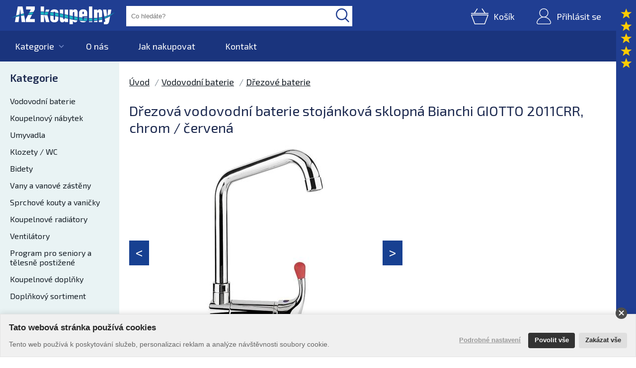

--- FILE ---
content_type: text/html; charset=utf-8
request_url: https://www.az-koupelny.cz/eshop/produkt/159/drezova-vodovodni-baterie-stojankova-sklopna-bianchi-giotto-2011crr-chrom-cervena.html
body_size: 44704
content:


<!DOCTYPE html PUBLIC "-//W3C//DTD XHTML 1.0 Transitional//EN" "http://www.w3.org/TR/xhtml1/DTD/xhtml1-transitional.dtd">
<html xmlns="http://www.w3.org/1999/xhtml" xmlns:og="http://ogp.me/ns#" xmlns:fb="https://www.facebook.com/2008/fbml">
<head><title>
	&rarr;&nbsp;Dřezová vodovodní baterie stojánková sklopná  Bianchi GIOTTO 2011CRR, chrom / červená | AZ koupelny
</title><link rel="stylesheet" href="https://maxcdn.bootstrapcdn.com/font-awesome/4.5.0/css/font-awesome.min.css" /><link href="https://fonts.googleapis.com/css?family=Exo+2:400,500,600&amp;subset=latin,latin-ext" rel="stylesheet" type="text/css" />
    <script type="text/javascript" src="/themes/default/jquery.min.js"></script>
    <script type="text/javascript" src="/themes/default/jquery-ui-1.12.1/jquery-ui.min.js"></script>
    <link rel="stylesheet" type="text/css" href="/themes/default/jquery-ui-1.12.1/jquery-ui.min.css" /><link href="/themes/default/default.css?r=24" rel="stylesheet" /><link href="/min/themes/default/PKWin_ImageBox/PKWin_ImageBox.css" type="text/css" rel="Stylesheet" /><link href="/min/themes/default/PKWin_autocomplete/PKWin_autocomplete.css" type="text/css" rel="Stylesheet" />
    <script type="text/javascript" src="/themes/default/Formulare.js?r=1"></script>
    <script type="text/javascript" src="/themes/default/default.js?r=30"></script>
    <script type="text/javascript" src="/min/themes/default/PKWin_Slider_1.0/PKWin_Slider.js"></script>
    <script type="text/javascript" src="/min/themes/default/PKWin_ImageBox/PKWin_ImageBox_new.js"></script>
    <script type="text/javascript" src="/themes/default/PKWin_autocomplete/PKWin_autocomplete.js"></script>
    <link href="/min/themes/default/PKWin_Slider_1.0/PKWin_Slider.css" type="text/css" rel="Stylesheet" />
    <script type="text/javascript" src="/min/themes/default/PKWin_2.0/PKWin.js?r=2"></script>
    <script type="text/javascript" src="/min/themes/default/PKWin_Menu_1.0/PKWin_Menu.js"></script>
    <meta property="og:image" content="https://www.az-koupelny.cz/themes/default/images/facebook.png" /><meta property="og:url" content="https://www.az-koupelny.cz/" /><meta property="og:title" /><meta property="og:description" /><meta name="copyright" content="© 2006 - 2025 AZ koupelny" /><meta name="author" content="LDEkonom" /><meta name="viewport" content="width=device-width,initial-scale=1" />
    <script type="text/javascript" src="/themes/default/PKWin_InfoTip_1.0/PKWin_InfoTip.js"></script>
    <link href="/themes/default/PKWin_InfoTip_1.0/PKWin_InfoTip.css" type="text/css"
        rel="Stylesheet" />


    <script type="text/javascript" src="https://cks.ldstudio.cz/"></script>

    <!-- SmartLook -->
<script type="text/javascript">
 window.addEventListener('pkwin_cks_loaded', (e) => {
    if (_pkwin_cks_isEnabled('SML')) {
    console.log('SML nacten');
    window.smartlook || (function (d) {
        var o = smartlook = function () { o.api.push(arguments) }, h = d.getElementsByTagName('head')[0];
        var c = d.createElement('script'); o.api = new Array(); c.async = true; c.type = 'text/javascript';
        c.charset = 'utf-8'; c.src = '//rec.smartlook.com/recorder.js'; h.appendChild(c);
    })(document);
    smartlook('init', '73e11e2f1b92b23fcf131f5a353836c256d29d5d');   
    }   
    else console.log('SML zakazan');  
    });
</script>
<meta name="description" content="Kuchyňská vodovodní baterie sklopná GIO2011CRR je určena pro dřezy, které se nachází přímo pod oknem. Díky sklopnému ramínku lze okno bez problému otevírat. Baterie se připojuje flexi hadičkami 3/8&quot; a obsahuje kvalitní kartuši s keramickými destičkami. Barevné části jsou vyrobeny z plastu. Povrchová ..." />
<script>
dataLayer = [{
    "environmentIdentifier": "live",
    "user_isLoggedIn": "n",
    "pageAttributesSysEnv": "",
    "pageHttpResponseCode": "200",
    "pageGroup1_tree": "Dřezová vodovodní baterie stojánková sklopná  Bianchi GIOTTO 2011CRR, chrom / červená",
    "pageGroup2_subCategory": "",
    "pageGroup3_templateName": "detail",
    "cart.id": "0",
    "cart.total": "0.00",
                                "produkt.znacka": "BIANCHI", 
                                "produkt.serie": "Giotto",
    "event": "header_datalayer_loaded"
}];
</script></head>
<body>
    
            <!-- Google Tag Manager container - Used to deploy analytics.js -->
            <script>
                dataLayer[0].pageAttributesSysEnv = (_funkce._sirkaDispleje() > 1075 ? 'desktop' : (_funkce._sirkaDispleje() > 799 ? 'tablet' : 'mobile'));
                (function(w,d,s,l,i){w[l]=w[l]||[];w[l].push({'gtm.start':
                new Date().getTime(),event:'gtm.js'});var f=d.getElementsByTagName(s)[0],
                j=d.createElement(s),dl=l!='dataLayer'?'&l='+l:'';j.async=true;j.src=
                '//www.googletagmanager.com/gtm.js?id='+i+dl;f.parentNode.insertBefore(j,f);
                })(window,document,'script','dataLayer','GTM-5SKX7Q');
            </script>
            <noscript>
                <iframe src="//www.googletagmanager.com/ns.html?id=GTM-5SKX7Q" height="0" width="0" style="display:none;visibility:hidden">
                </iframe>
            </noscript>
            <!-- End Google Tag Manager --><form method="post" action="/eshop/produkt/159/drezova-vodovodni-baterie-stojankova-sklopna-bianchi-giotto-2011crr-chrom-cervena.html" id="form1" class="ajaxFormular">
<div class="aspNetHidden">
<input type="hidden" name="__VIEWSTATE" id="__VIEWSTATE" value="/wEPDwULLTE2NDQ4NDc1ODlkZMYQmNuE0TJ6Yh8/8SGz59joEBTOMYTLQLMcHlHOVzh3" />
</div>

<div class="aspNetHidden">

	<input type="hidden" name="__VIEWSTATEGENERATOR" id="__VIEWSTATEGENERATOR" value="8E591DDF" />
</div>
    
    <div id="hlavicka">
        <div id="bt_mobileMenuOpen">
            <i class="fa fa-bars" aria-hidden="true"></i>
        </div>
        <a href="/" class="logo">
            <img src="/themes/default/images/hlavicka/logo.png" alt="AZ-koupelny" /></a>
        <div class="pn_hledat">
            <input type="text" name="in_hledat" id="in_hledat" placeholder="Co hledáte?" />
            <button type="button" id="bt_hledat" name="bt_hledat">
            </button>
        </div>
        <div class="pn_uzivatelMenu">
            <a href="#" class="bt_zobrazitHledani">&nbsp;</a>
            <a href="/eshop/kosik/obsah.html" class="kosik">
                
                <span>Košík</span> </a>
            <a id="bt_prihlasitSe" class="bt_prihlasitSe" href="/eshop/prihlaseni.html?returnUrl=%2feshop%2fprodukt%2f159%2fdrezova-vodovodni-baterie-stojankova-sklopna-bianchi-giotto-2011crr-chrom-cervena.html"><span>Přihlásit se</span></a>
        </div>
        <div class="clear">
        </div>
    </div>
    <div id="menuHlavni">
        <i id="bt_mobileMenuClose" class="fa fa-times" aria-hidden="true"></i>
        <ul>
            <li><a href="javascript:_funkce._otevritZavritKategorie();" class="bt_kategorie">Kategorie</a>
            </li>
            <li><a class="" href="/o-nas.html">O nás</a></li><li><a class="" href="/jak-nakupovat.html">Jak nakupovat</a></li><li><a class="" href="/kontakt.html">Kontakt</a></li>
        </ul>
    </div>
    
    <div id="stred">
        <div id="menuKategorie" >
            <div class="obsah">
                <h2>Kategorie</h2><ul><li class=""><a class="" href="/eshop/katalog/86/vodovodni-baterie.html">Vodovodní baterie</a><ul><li class=""><a class="" href="/eshop/katalog/87/vodovodni-baterie/drezove-baterie.html">Dřezové baterie</a></li><li class=""><a class="" href="/eshop/katalog/88/vodovodni-baterie/umyvadlove-baterie.html">Umyvadlové baterie</a></li><li class=""><a class="" href="/eshop/katalog/89/vodovodni-baterie/vanove-baterie.html">Vanové baterie</a></li><li class=""><a class="" href="/eshop/katalog/90/vodovodni-baterie/sprchove-baterie.html">Sprchové baterie</a></li><li class=""><a class="" href="/eshop/katalog/93/vodovodni-baterie/sprchovy-program.html">Sprchový program</a><ul><li class=""><a class="" href="/eshop/katalog/94/vodovodni-baterie/sprchovy-program/rucni-sprchy.html">Ruční sprchy</a></li><li class=""><a class="" href="/eshop/katalog/95/vodovodni-baterie/sprchovy-program/hlavove-sprchy.html">Hlavové sprchy</a></li><li class=""><a class="" href="/eshop/katalog/96/vodovodni-baterie/sprchovy-program/sprchove-sety.html">Sprchové sety</a></li><li class=""><a class="" href="/eshop/katalog/97/vodovodni-baterie/sprchovy-program/sprchove-panely.html">Sprchové panely</a></li></ul></li><li class=""><a class="" href="/eshop/katalog/91/vodovodni-baterie/bidetove-baterie.html">Bidetové baterie</a></li><li class=""><a class="" href="/eshop/katalog/92/vodovodni-baterie/baterie-na-studenou-vodu.html">Baterie na studenou vodu</a></li><li class=""><a class="" href="/eshop/katalog/98/vodovodni-baterie/prislusenstvi-k-bateriim.html">Příslušenství k bateriím</a><ul><li class=""><a class="" href="/eshop/katalog/99/vodovodni-baterie/prislusenstvi-k-bateriim/sprchove-hadice.html">Sprchové hadice</a></li><li class=""><a class="" href="/eshop/katalog/100/vodovodni-baterie/prislusenstvi-k-bateriim/drzaky-rucni-sprchy.html">Držáky ruční sprchy</a></li><li class=""><a class="" href="/eshop/katalog/101/vodovodni-baterie/prislusenstvi-k-bateriim/drzaky-hlavove-sprchy.html">Držáky hlavové sprchy</a></li><li class=""><a class="" href="/eshop/katalog/105/vodovodni-baterie/prislusenstvi-k-bateriim/vytokova-raminka-a-napousteni-vany.html">Výtoková ramínka a napouštění vany</a></li><li class=""><a class="" href="/eshop/katalog/103/vodovodni-baterie/prislusenstvi-k-bateriim/nohy-k-vanove-baterii.html">Nohy k vanové baterii</a></li><li class=""><a class="" href="/eshop/katalog/102/vodovodni-baterie/prislusenstvi-k-bateriim/mezikusy.html">Mezikusy</a></li><li class=""><a class="" href="/eshop/katalog/188/vodovodni-baterie/prislusenstvi-k-bateriim/rohove-ventily.html">Rohové ventily</a></li><li class=""><a class="" href="/eshop/katalog/104/vodovodni-baterie/prislusenstvi-k-bateriim/kartuse.html">Kartuše</a></li></ul></li></ul></li><li class=""><a class="" href="/eshop/katalog/139/koupelnovy-nabytek.html">Koupelnový nábytek</a><ul><li class=""><a class="" href="/eshop/katalog/145/koupelnovy-nabytek/koupelnove-sestavy.html">Koupelnové sestavy</a></li><li class=""><a class="" href="/eshop/katalog/140/koupelnovy-nabytek/skrinky-s-umyvadlem.html">Skříňky s umyvadlem</a></li><li class=""><a class="" href="/eshop/katalog/141/koupelnovy-nabytek/skrinky-pod-umyvadlo-bez-umyvadla.html">Skříňky pod umyvadlo (bez umyvadla)</a></li><li class=""><a class="" href="/eshop/katalog/142/koupelnovy-nabytek/doplnkove-skrinky.html">Doplňkové skříňky</a></li><li class=""><a class="" href="/eshop/katalog/143/koupelnovy-nabytek/zrcadlove-skrinky-galerky.html">Zrcadlové skříňky (galerky)</a></li><li class=""><a class="" href="/eshop/katalog/144/koupelnovy-nabytek/zrcadla-a-policky.html">Zrcadla a poličky</a></li><li class=""><a class="" href="/eshop/katalog/146/koupelnovy-nabytek/osvetleni.html">Osvětlení</a></li><li class=""><a class="" href="/eshop/katalog/147/koupelnovy-nabytek/doplnky-ke-skrinkam.html">Doplňky ke skříňkám</a></li></ul></li><li class=""><a class="" href="/eshop/katalog/115/umyvadla.html">Umyvadla</a><ul><li class=""><a class="" href="/eshop/katalog/117/umyvadla/klasicka-umyvadla.html">Klasická umyvadla</a></li><li class=""><a class="" href="/eshop/katalog/118/umyvadla/nabytkova-umyvadla.html">Nábytková umyvadla</a></li><li class=""><a class="" href="/eshop/katalog/119/umyvadla/zapustna-umyvadla.html">Zápustná umyvadla</a></li><li class=""><a class="" href="/eshop/katalog/120/umyvadla/umyvatka-mala-umyvadla-vhodna-na-wc.html">Umývátka (malá umyvadla) vhodná na WC</a></li><li class=""><a class="" href="/eshop/katalog/121/umyvadla/prislusenstvi-k-umyvadlum.html">Příslušenství k umyvadlům</a><ul><li class=""><a class="" href="/eshop/katalog/183/umyvadla/prislusenstvi-k-umyvadlum/umyvadlove-a-drezove-sifony.html">Umyvadlové a dřezové sifony</a></li><li class=""><a class="" href="/eshop/katalog/122/umyvadla/prislusenstvi-k-umyvadlum/kryty-sifonu-a-sloupy-pro-umyvadla.html">Kryty sifonu a sloupy pro umyvadla</a></li><li class=""><a class="" href="/eshop/katalog/123/umyvadla/prislusenstvi-k-umyvadlum/podomitkove-moduly-pro-upevneni-umyvadla.html">Podomítkové moduly pro upevnění umyvadla</a></li></ul></li></ul></li><li class=""><a class="" href="/eshop/katalog/124/klozety-wc.html">Klozety / WC</a><ul><li class=""><a class="" href="/eshop/katalog/128/klozety-wc/stojici-kombi-wc.html">Stojící / kombi WC</a></li><li class=""><a class="" href="/eshop/katalog/125/klozety-wc/zavesne-wc.html">Závěsné WC</a></li><li class=""><a class="" href="/eshop/katalog/126/klozety-wc/podomitkove-moduly-pro-zavesne-wc.html">Podomítkové moduly pro závěsné WC</a></li><li class=""><a class="" href="/eshop/katalog/127/klozety-wc/ovladaci-tlacitka.html">Ovládací tlačítka</a></li><li class=""><a class="" href="/eshop/katalog/129/klozety-wc/wc-sedatka.html">WC sedátka</a></li><li class=""><a class="" href="/eshop/katalog/131/klozety-wc/prislusenstvi-k-wc.html">Příslušenství k WC</a><ul><li class=""><a class="" href="/eshop/katalog/130/klozety-wc/prislusenstvi-k-wc/nadrze.html">Nádrže</a></li><li class=""><a class="" href="/eshop/katalog/132/klozety-wc/prislusenstvi-k-wc/napousteci-ventily.html">Napouštěcí ventily</a></li></ul></li></ul></li><li class=""><a class="" href="/eshop/katalog/135/bidety.html">Bidety</a><ul><li class=""><a class="" href="/eshop/katalog/137/bidety/stojici-bidety.html">Stojící bidety</a></li><li class=""><a class="" href="/eshop/katalog/136/bidety/zavesne-bidety.html">Závěsné bidety</a></li><li class=""><a class="" href="/eshop/katalog/138/bidety/podomitkove-moduly-pro-zavesne-bidety.html">Podomítkové moduly pro závěsné bidety</a></li></ul></li><li class=""><a class="" href="/eshop/katalog/149/vany-a-vanove-zasteny.html">Vany a vanové zástěny</a><ul><li class=""><a class="" href="/eshop/katalog/151/vany-a-vanove-zasteny/klasicke-obdelnikove-vany.html">Klasické obdélníkové vany</a></li><li class=""><a class="" href="/eshop/katalog/152/vany-a-vanove-zasteny/rohove-vany.html">Rohové vany</a></li><li class=""><a class="" href="/eshop/katalog/153/vany-a-vanove-zasteny/asymetricke-vany.html">Asymetrické vany</a></li><li class=""><a class="" href="/eshop/katalog/154/vany-a-vanove-zasteny/ovalne-a-kulate-vany.html">Oválné a kulaté vany</a></li><li class=""><a class="" href="/eshop/katalog/155/vany-a-vanove-zasteny/stojici-vany-do-prostoru.html">Stojící vany do prostoru</a></li><li class=""><a class="" href="/eshop/katalog/157/vany-a-vanove-zasteny/specialni-masazni-vany.html">Speciální masážní vany</a></li><li class=""><a class="" href="/eshop/katalog/177/vany-a-vanove-zasteny/vanove-zasteny.html">Vanové zástěny</a></li><li class=""><a class="" href="/eshop/katalog/158/vany-a-vanove-zasteny/doplnky-a-prislusenstvi-k-vanam.html">Doplňky a příslušenství k vanám</a><ul><li class=""><a class="" href="/eshop/katalog/159/vany-a-vanove-zasteny/doplnky-a-prislusenstvi-k-vanam/kryci-panely-k-vanam.html">Krycí panely k vanám</a></li><li class=""><a class="" href="/eshop/katalog/160/vany-a-vanove-zasteny/doplnky-a-prislusenstvi-k-vanam/podpery-k-vanam.html">Podpěry k vanám</a></li><li class=""><a class="" href="/eshop/katalog/161/vany-a-vanove-zasteny/doplnky-a-prislusenstvi-k-vanam/podhlavniky-a-madla.html">Podhlavníky a madla</a></li><li class=""><a class="" href="/eshop/katalog/182/vany-a-vanove-zasteny/doplnky-a-prislusenstvi-k-vanam/vanove-sifony.html">Vanové sifony</a></li></ul></li></ul></li><li class=""><a class="" href="/eshop/katalog/162/sprchove-kouty-a-vanicky.html">Sprchové kouty a vaničky</a><ul><li class=""><a class="" href="/eshop/katalog/163/sprchove-kouty-a-vanicky/sprchove-kouty.html">Sprchové kouty</a></li><li class=""><a class="" href="/eshop/katalog/164/sprchove-kouty-a-vanicky/sprchove-dvere.html">Sprchové dveře</a></li><li class=""><a class="" href="/eshop/katalog/165/sprchove-kouty-a-vanicky/pevne-sprchove-zasteny.html">Pevné sprchové zástěny</a></li><li class=""><a class="" href="/eshop/katalog/166/sprchove-kouty-a-vanicky/sprchove-kabiny-a-boxy.html">Sprchové kabiny a boxy</a></li><li class=""><a class="" href="/eshop/katalog/167/sprchove-kouty-a-vanicky/sprchove-vanicky.html">Sprchové vaničky</a><ul><li class=""><a class="" href="/eshop/katalog/203/sprchove-kouty-a-vanicky/sprchove-vanicky/panely-ke-sprchovym-vanickam.html">Panely ke sprchovým vaničkám</a></li><li class=""><a class="" href="/eshop/katalog/205/sprchove-kouty-a-vanicky/sprchove-vanicky/podpery-ke-sprchovym-vanickam.html">Podpěry ke sprchovým vaničkám</a></li></ul></li><li class=""><a class="" href="/eshop/katalog/185/sprchove-kouty-a-vanicky/doplnky-ke-sprchovym-koutum.html">Doplňky ke sprchovým koutům</a><ul><li class=""><a class="" href="/eshop/katalog/184/sprchove-kouty-a-vanicky/doplnky-ke-sprchovym-koutum/sprchove-sifony.html">Sprchové sifony</a></li><li class=""><a class="" href="/eshop/katalog/186/sprchove-kouty-a-vanicky/doplnky-ke-sprchovym-koutum/podlahove-zlaby-a-rosty.html">Podlahové žlaby a rošty</a></li><li class=""><a class="" href="/eshop/katalog/209/sprchove-kouty-a-vanicky/doplnky-ke-sprchovym-koutum/podlahove-vpusti.html">Podlahové vpusti</a></li><li class=""><a class="" href="/eshop/katalog/220/sprchove-kouty-a-vanicky/doplnky-ke-sprchovym-koutum/tesnici-listy.html">Těsnící lišty</a></li></ul></li></ul></li><li class=""><a class="" href="/eshop/katalog/169/koupelnove-radiatory.html">Koupelnové radiátory</a><ul><li class=""><a class="" href="/eshop/katalog/170/koupelnove-radiatory/elektricke-koupelnove-zebriky.html">Elektrické koupelnové žebříky</a></li><li class=""><a class="" href="/eshop/katalog/171/koupelnove-radiatory/teplovodni-koupelnove-zebriky.html">Teplovodní koupelnové žebříky</a></li><li class=""><a class="" href="/eshop/katalog/172/koupelnove-radiatory/doplnky-ke-koupelnovym-zebrikum.html">Doplňky ke koupelnovým žebříkům</a><ul><li class=""><a class="" href="/eshop/katalog/173/koupelnove-radiatory/doplnky-ke-koupelnovym-zebrikum/topne-tyce.html">Topné tyče</a></li><li class=""><a class="" href="/eshop/katalog/174/koupelnove-radiatory/doplnky-ke-koupelnovym-zebrikum/pripojovaci-sady-a-ventily.html">Připojovací sady a ventily</a></li><li class=""><a class="" href="/eshop/katalog/175/koupelnove-radiatory/doplnky-ke-koupelnovym-zebrikum/drzaky-rucniku-a-hacky.html">Držáky ručníků a háčky</a></li></ul></li></ul></li><li class=""><a class="" href="/eshop/katalog/176/ventilatory.html">Ventilátory</a></li><li class=""><a class="" href="/eshop/katalog/178/program-pro-seniory-a-telesne-postizene.html">Program pro seniory a tělesně postižené</a><ul><li class=""><a class="" href="/eshop/katalog/179/program-pro-seniory-a-telesne-postizene/madla.html">Madla</a><ul><li class=""><a class="" href="/eshop/katalog/199/program-pro-seniory-a-telesne-postizene/madla/pevna-madla.html">Pevná madla</a></li><li class=""><a class="" href="/eshop/katalog/201/program-pro-seniory-a-telesne-postizene/madla/sklopna-madla.html">Sklopná madla</a></li></ul></li><li class=""><a class="" href="/eshop/katalog/180/program-pro-seniory-a-telesne-postizene/sanitarni-keramika.html">Sanitární keramika</a></li><li class=""><a class="" href="/eshop/katalog/198/program-pro-seniory-a-telesne-postizene/vany-s-dvirky.html">Vany s dvířky</a></li><li class=""><a class="" href="/eshop/katalog/181/program-pro-seniory-a-telesne-postizene/sedatka-a-stolicky.html">Sedátka a stoličky</a></li><li class=""><a class="" href="/eshop/katalog/202/program-pro-seniory-a-telesne-postizene/zrcadla.html">Zrcadla</a></li></ul></li><li class=""><a class="" href="/eshop/katalog/106/koupelnove-doplnky.html">Koupelnové doplňky</a><ul><li class=""><a class="" href="/eshop/katalog/107/koupelnove-doplnky/davkovace-tekuteho-mydla.html">Dávkovače tekutého mýdla</a></li><li class=""><a class="" href="/eshop/katalog/108/koupelnove-doplnky/drzaky-rucniku.html">Držáky ručníků</a></li><li class=""><a class="" href="/eshop/katalog/109/koupelnove-doplnky/drzaky-kartacku.html">Držáky kartáčků</a></li><li class=""><a class="" href="/eshop/katalog/110/koupelnove-doplnky/drzaky-toaletniho-papiru.html">Držáky toaletního papíru</a></li><li class=""><a class="" href="/eshop/katalog/111/koupelnove-doplnky/mydlenky.html">Mýdlenky</a></li><li class=""><a class="" href="/eshop/katalog/112/koupelnove-doplnky/police.html">Police</a></li><li class=""><a class="" href="/eshop/katalog/113/koupelnove-doplnky/vesacky.html">Věšáčky</a></li><li class=""><a class="" href="/eshop/katalog/114/koupelnove-doplnky/wc-stetky.html">WC štětky</a></li><li class=""><a class="" href="/eshop/katalog/208/koupelnove-doplnky/ostatni-doplnky.html">Ostatní doplňky</a></li></ul></li><li class=""><a class="" href="/eshop/katalog/189/doplnkovy-sortiment.html">Doplňkový sortiment</a><ul><li class=""><a class="" href="/eshop/katalog/190/doplnkovy-sortiment/termostaty.html">Termostaty</a></li><li class=""><a class="" href="/eshop/katalog/195/doplnkovy-sortiment/upevnovaci-material.html">Upevňovací materiál</a></li><li class=""><a class="" href="/eshop/katalog/191/doplnkovy-sortiment/naradi.html">Nářadí</a></li><li class=""><a class="" href="/eshop/katalog/193/doplnkovy-sortiment/chemicke-kotvy.html">Chemické kotvy</a></li><li class=""><a class="" href="/eshop/katalog/194/doplnkovy-sortiment/silikony-a-lepidla.html">Silikony a lepidla</a></li><li class=""><a class="" href="/eshop/katalog/219/doplnkovy-sortiment/sifony.html">Sifony</a></li></ul></li></ul>
                <div class="paticka_barva">
                </div>
            </div>
        </div>
        <div id="stred_obsah" >
            <div class="obsah">
                
    <div id="detailProduktu">
<ul class="dobeckovaNavigace"><li><a href="/">Úvod</a></li><li><a href="/eshop/katalog/86/vodovodni-baterie.html">Vodovodní baterie</a></li><li><a href="/eshop/katalog/87/vodovodni-baterie/drezove-baterie.html">Dřezové baterie</a></li></ul>
<h1>Dřezová vodovodní baterie stojánková sklopná  Bianchi GIOTTO 2011CRR, chrom / červená</h1>
<div id="PRdetail">
<div class="fotogalerie">
<div class="velka">
<div id="fotoSlider"><a href="/DATA/eshop/obrazky/gio-2011-cervena.jpg" data-fotoid="sl_0"><img src="/img/gio-2011-cervena-jpg?image=Z0cvVy9nZ01wL3FBaU1UZmNFS1N5QitzU0x2b2puVExNOXA3UC9xVVdUMmp1Ri9kczlQVGo3Qk5GOTd3TXFNNjJCdGN6YUJWWTRxbjdGYjZRRTdkRkNFaStBWXRKSEJYdGJnV084OEk5N0U90" alt="[Baterie dřezová sklopná Bianchi GIOTTO 2011 červená" /></a><a href="/DATA/eshop/obrazky/gio-2011-tech.jpg" data-fotoid="sl_1"><img src="/img/gio-2011-tech-jpg?image=Z0cvVy9nZ01wL3FBaU1UZmNFS1N5QitzU0x2b2puVExNOXA3UC9xVVdUMDJMZnVQb3g2T3ZRNnZoRFNGakdhWGtKTDRUeENLOWtRd0t5QnVzMFU5VmNaZ2s1RFBhc1k4dFJNandsTUllVFk90" alt="Technický list" /></a></div>
<script type="text/javascript">jQuery('#fotoSlider').PKWin_Slider({ verticalMenu: true, horizontalMenu: false, startSlide: 0, slides: { s0: { time: 1000000, effect: 0, buttonId: 'sl_0', onButtonOver: true, buttonSelClass: 'akt', onStart: function () { } }, s1: { time: 1000000, effect: 0, buttonId: 'sl_1', onButtonOver: true, buttonSelClass: 'akt', onStart: function () { } } } });</script></div>
<div class="pas"><span class="bt_pasLevy"></span>
<div class="pasCnt"><a data-fotoid="sl_0" href="#"><img src="/img/gio-2011-cervena-jpg?image=Z0cvVy9nZ01wL3FBaU1UZmNFS1N5QitzU0x2b2puVExNOXA3UC9xVVdUMmp1Ri9kczlQVGo3Qk5GOTd3TXFNNjZsTzMvbjJsZlBwUTlJeUFXRFJxUytmdmJwYjlvQ1BlMy81bVljMHd6RVU90" alt="[Baterie dřezová sklopná Bianchi GIOTTO 2011 červená" /></a><a data-fotoid="sl_1" href="#"><img src="/img/gio-2011-tech-jpg?image=Z0cvVy9nZ01wL3FBaU1UZmNFS1N5QitzU0x2b2puVExNOXA3UC9xVVdUMDJMZnVQb3g2T3ZRNnZoRFNGakdhWGVjenJicVF2amN4N0NWL0RrS096aW4vVTRKa0pmM2ZuL1R5L0JJMm9panc90" alt="Technický list" /></a><div class="fotogalerie_skryta"><a class="PKWin_ImageBox" data-group="foto" id="sl_0_skryta" href="/DATA/eshop/obrazky/gio-2011-cervena.jpg"><img src="/DATA/eshop/obrazky/gio-2011-cervena.jpg" alt="[Baterie dřezová sklopná Bianchi GIOTTO 2011 červená" /></a><a class="PKWin_ImageBox" data-group="foto" id="sl_1_skryta" href="/DATA/eshop/obrazky/gio-2011-tech.jpg"><img src="/DATA/eshop/obrazky/gio-2011-tech.jpg" alt="Technický list" /></a></div></div>
<span class="bt_pasPravy"></span></div>
</div>
<div class="texty">
<div class="popis">Kuchyňská vodovodní baterie sklopná GIO2011CRR je určena pro dřezy, které se nachází přímo pod oknem. Díky sklopnému ramínku lze okno bez problému otevírat. Baterie se připojuje flexi hadičkami 3/8&quot; a obsahuje kvalitní kartuši s keramickými destičkami. Barevné části jsou vyrobeny z plastu.... <span class="bt_cistVice">více</span></div>
<div class="stitky"><a href="#" style="margin:20px 0px 20px 0px;" class="vyprodej"><i class="fa fa-info-circle" aria-hidden="true"></i>&nbsp;&nbsp;Tento produkt již není zařazen v nabídce</a></div>
<table> <hr />
<table>
<tbody>
<tr>
<td>V&aacute;ha:</td>
<td>2 Kg</td>
</tr>
<tr>
<td>V&yacute;robce:</td>
<td>BIANCHI</td>
</tr>
<tr>
<td>S&eacute;rie:</td>
<td>Giotto</td>
</tr>
<tr>
<td>K&oacute;d v&yacute;robku:</td>
<td>LVMGIO201100CRR</td>
</tr>
<tr>
<td>EAN k&oacute;d:</td>
<td>---</td>
</tr>
<tr>
<td>Z&aacute;ruka:</td>
<td>2 roky</td>
</tr>
</tbody>
</table>
<div class="varianty"></div>
</div>
<div class="clear"></div>
</div>

<div class="tabcontrol">
<ul>
<li class="bt_popis">Popis</li>
<li>Parametry</li>
<li>Ke stažen&iacute;</li>
<li>Odkazy</li>
<li><i class="fa fa-envelope" style="color: #174091; margin-right: 7px;"></i>Poslat dotaz</li>
</ul>
<div class="tab">Kuchyňská vodovodní baterie sklopná GIO2011CRR je určena pro dřezy, které se nachází přímo pod oknem. Díky sklopnému ramínku lze okno bez problému otevírat. Baterie se připojuje flexi hadičkami 3/8&quot; a obsahuje kvalitní kartuši s keramickými destičkami. Barevné části jsou vyrobeny z plastu. <p><br>Povrchová úprava: chrom<p>Materiál: mosaz a plast<p>Upevnění: stojánková<p>Ovládání: páková<p>Provedení: sklopná<p>Kartuše: 40 mm<p>Záruka: 2 roky</div>
<div class="tab"><table><tr><td>Povrchová úprava</td><td>Chrom</td></tr><tr><td>Série</td><td>Giotto</td></tr><tr><td>Upevnění</td><td>Stojánková</td></tr></table><table><tr><td>Ovládání</td><td>Páková</td></tr><tr><td>Provedení</td><td>Sklopná</td></tr><tr><td>Materiál</td><td>Mosaz</td></tr></table><table><tr><td>Výrobce</td><td>Bianchi</td></tr><tr><td>Výška</td><td>325 mm</td></tr><tr><td>Délka výtoku</td><td>204 mm</td></tr></table><table><tr><td>Připojení</td><td>Flexi hadičky 3/8"</td></tr><tr><td>Tvar</td><td>Kulatý</td></tr><tr><td>Styl</td><td>Designová</td></tr></table><table><tr><td>Druh výrobku</td><td>Dřezová</td></tr><tr><td>Kartuše</td><td>40 mm</td></tr></table></div>
<div class="tab">žádné soubory nejsou k dispozici</div>
<div class="tab">žádné odkazy nejsou k dispozici</div>
<div class="tab">
<div class="produktDotazFormular">
<h2>Potřebujete poradit?</h2>
<div class="pn_udaj"><span class="req">V&aacute;&scaron; E-mail:</span> <input name="in_produktDotaz_email" type="text" id="in_produktDotaz_email" /></div>
<div class="pn_udaj"><span class="req">Dotaz:</span> <textarea name="in_produktDotaz_dotaz" id="in_produktDotaz_dotaz"></textarea></div>
Poskytnut&yacute; emailov&yacute; kontakt bude použit pouze za &uacute;čelem kontaktov&aacute;n&iacute; V&aacute;s s odpověd&iacute; na V&aacute;&scaron; dotaz. Podrobnosti o zpracov&aacute;n&iacute; osobn&iacute;ch &uacute;dajů naleznete <a href="/zpracovani-osobnich-udaju.html">zde</a>. <button type="submit" name="bt_produktDotaz_odeslat" style="float: right; margin: 10px 0px 10px 0px;" class="bt_vpred">Odeslat</button>
<div class="clear"></div>
</div>
</div>
</div>
 
                <h2>
                    Doporučen&eacute; produkty
                </h2>
                <div class="produktSlider">
                    <span class="bt_doleva"></span>
                    <div class="obsah">
                        
                    <a href="/eshop/produkt/5383/sifon-drezovy-sam-holding-t-705-dn50-dn40-620980.html" class="produkt" data-id="5383" data-nazev="Sifon dřezový SAM Holding T-705 DN50/DN40 620980" data-kategorie="Umyvadla > Příslušenství k umyvadlům > Umyvadlové a dřezové sifony" data-vyrobce="SAM Holding" data-zarazeni="Detail - doporučené produkty" data-cena="246.00">
                        <span class="foto">
                            <img src="/img/sifon-drezovy-t-705-1-jpg?image=Z0cvVy9nZ01wL3FBaU1UZmNFS1N5QitzU0x2b2puVExrR254RHFxcFlUckFqeHRYbXg1c253eFhkWUxIeHE1V05NQ3RQTWIyNzdLOW5YcEtZK3FjWVMyR2Y1N1g2K2J4UVZrS0t5MEFMOE9haWtzUmtQKy9sZz090" alt="Sifon dřezový SAM Holding T-705 DN50/DN40 620980" />
                        </span>
                        <strong>Sifon dřezový SAM Holding T-705 DN50/DN40 620980</strong>
                        <span class="ceny">
                            <span class="aktualni">246,- Kč</span>
                        </span>
                        <span class="stitky">
                            <span class="neprodavaSe">Již se neprodává</span>
                        </span>
                    </a>
                    <a href="/eshop/produkt/5385/sifon-drezovy-s-odbockou-na-mycku-nebo-pracku-sam-holding-t-735-dn50-dn40-621002.html" class="produkt" data-id="5385" data-nazev="Sifon dřezový s odbočkou na myčku nebo pračku SAM Holding T-735 DN50/DN40 621002" data-kategorie="Umyvadla > Příslušenství k umyvadlům > Umyvadlové a dřezové sifony > Doplňkový sortiment > Sifony" data-vyrobce="SAM Holding" data-zarazeni="Detail - doporučené produkty" data-cena="393.00">
                        <span class="foto">
                            <img src="/img/sifon-drezovy-t-735-1-jpg?image=Z0cvVy9nZ01wL3FBaU1UZmNFS1N5QitzU0x2b2puVExrR254RHFxcFlUckFqeHRYbXg1c24rSzl3ZGJuUnNkVlBHZS9qNFBORU5PNzNnV3BuYmJaeFlDb1ZaMFB2WVg3b2NkdUhqcVF0MlowazJMeHgzK09YZz090" alt="[Sifon dřezový SAM Holding T-735 DN50/DN40" />
                        </span>
                        <strong>Sifon dřezový s odbočkou na myčku nebo pračku SAM Holding T-735 DN50/DN40 621002</strong>
                        <span class="ceny">
                            <span class="aktualni">393,- Kč</span>
                        </span>
                        <span class="stitky">
                            <span class="skladem">Skladem</span>
                        </span>
                    </a>
                    <a href="/eshop/produkt/5518/schell-comfort-052120699-rohovy-regulacni-ventil-1-2-quot-x-3-8-quot-chrom.html" class="produkt" data-id="5518" data-nazev="SCHELL COMFORT 052120699 rohový regulační ventil 1/2&quot; x 3/8&quot; chrom." data-kategorie="Vodovodní baterie > Příslušenství k bateriím > Rohové ventily" data-vyrobce="SCHELL" data-zarazeni="Detail - doporučené produkty" data-cena="174.00">
                        <span class="foto">
                            <img src="/img/schell-comfort-rohovy-ventil-052120699-1-jpg?image=Z0cvVy9nZ01wL3FBaU1UZmNFS1N5QitzU0x2b2puVExSK29MYXZ5eGpnOVFMdWJpVlZ2anJZbklLbVBUN3UvM2RwMG5Md1QxcGdDcXBrRmw0RHNkZTF4UkNLNTE0bDZNZTA5dzdOeldlaVJPWDlKa0xoT2NncTIxdStwRTRya3oyV3BCNE5jakNETT01" alt="SCHELL COMFORT rohový ventil 052120699" />
                        </span>
                        <strong>SCHELL COMFORT 052120699 rohový regulační ventil 1/2&quot; x 3/8&quot; chrom.</strong>
                        <span class="ceny">
                            <span class="aktualni">174,- Kč</span><span class="puvodni">194,- Kč</span>
                        </span>
                        <span class="stitky">
                            
                        </span>
                    </a>
                    <a href="/eshop/produkt/5517/schell-comfort-kombinovany-rohovy-ventil-chrom-035510699.html" class="produkt" data-id="5517" data-nazev="SCHELL COMFORT kombinovaný rohový ventil chrom 035510699" data-kategorie="Vodovodní baterie > Příslušenství k bateriím > Rohové ventily" data-vyrobce="SCHELL" data-zarazeni="Detail - doporučené produkty" data-cena="708.00">
                        <span class="foto">
                            <img src="/img/schell-comfort-kombinovany-rohovy-ventil-035510699-1-jpg?image=[base64]" alt="SCHELL COMFORT kombinovaný rohový ventil 035510699" />
                        </span>
                        <strong>SCHELL COMFORT kombinovaný rohový ventil chrom 035510699</strong>
                        <span class="ceny">
                            <span class="aktualni">708,- Kč</span><span class="puvodni">786,- Kč</span>
                        </span>
                        <span class="stitky">
                            
                        </span>
                    </a>
                    <a href="/eshop/produkt/1088/sifon-drezovy-s-odbockou-na-mycku-nebo-pracku-sam-holding-t-707-620982-dn40-dn50.html" class="produkt" data-id="1088" data-nazev="Sifon dřezový s odbočkou na myčku nebo pračku SAM Holding T-707  620982, DN40 / DN50 " data-kategorie="Umyvadla > Příslušenství k umyvadlům > Umyvadlové a dřezové sifony > Doplňkový sortiment > Sifony" data-vyrobce="SAM Holding" data-zarazeni="Detail - doporučené produkty" data-cena="299.00">
                        <span class="foto">
                            <img src="/img/620982-png?image=Z0cvVy9nZ01wL3FBaU1UZmNFS1N5QitzU0x2b2puVExJL3dMaXBLUzhrSmdoRzkwQmhiR3g3YUJMWXVFVEhyVnNRNVI5WVZGdC9ENXA0aTFTdi9LRFAzekZwN1N5dWVM0" alt="Sifon dřezový s odbočkou na myčku nebo pračku SAM Holding T-707  620982, DN40 / DN50 " />
                        </span>
                        <strong>Sifon dřezový s odbočkou na myčku nebo pračku SAM Holding T-707  620982, DN40 / DN50 </strong>
                        <span class="ceny">
                            <span class="aktualni">299,- Kč</span>
                        </span>
                        <span class="stitky">
                            <span class="skladem">Skladem</span>
                        </span>
                    </a>
                    <a href="/eshop/produkt/5384/sifon-drezovy-sam-holding-t-733-dn50-dn40-621000.html" class="produkt" data-id="5384" data-nazev="Sifon dřezový SAM Holding T-733 DN50/DN40 621000" data-kategorie="Umyvadla > Příslušenství k umyvadlům > Umyvadlové a dřezové sifony > Doplňkový sortiment > Sifony" data-vyrobce="SAM Holding" data-zarazeni="Detail - doporučené produkty" data-cena="336.00">
                        <span class="foto">
                            <img src="/img/sifon-drezovy-t-733-1-jpg?image=Z0cvVy9nZ01wL3FBaU1UZmNFS1N5QitzU0x2b2puVExrR254RHFxcFlUckFqeHRYbXg1c242TC9tTlZlbEhOeThLZEV5VVhURXREaXkzSk5wbmFPN0c2MmdtUUlhOCs3d2VpZ3Q2bXBIWlJvRGtYRm1xcDg0UT090" alt="[Sifon dřezový SAM Holding T-733 DN50/DN40" />
                        </span>
                        <strong>Sifon dřezový SAM Holding T-733 DN50/DN40 621000</strong>
                        <span class="ceny">
                            <span class="aktualni">336,- Kč</span>
                        </span>
                        <span class="stitky">
                            <span class="skladem">Skladem</span>
                        </span>
                    </a>
                    </div>
                    <span class="bt_doprava"></span>
                </div> 
<div class="kategorieRozcestnik"><a href="/eshop/katalog/86/vodovodni-baterie.html" style="background-image:url('/DATA/eshop/obrazky/vodovodni-baterie.jpg');">Vodovodní baterie</a><a href="/eshop/katalog/87/vodovodni-baterie/drezove-baterie.html" style="background-image:url('/DATA/eshop/obrazky/drezove-baterie.jpg');">Dřezové baterie</a>
<div class="clear"></div>
</div>
</div><script type="text/javascript">var _maximalniObjednavkaKusu = 1;</script><script type="text/javascript">
var google_tag_params = {
ecomm_prodid: '159',
ecomm_pagetype: 'product',
ecomm_totalvalue: '6637'
};
</script>
<script type="text/javascript">
/* <![CDATA[ */
var google_conversion_id = 1037696297;
var google_custom_params = window.google_tag_params;
var google_remarketing_only = true;
/* ]]> */
</script>
<script type="text/javascript" src="//www.googleadservices.com/pagead/conversion.js">
</script>
<noscript>
<div style="display:inline;">
<img height="1" width="1" style="border-style:none;" alt="" src="//googleads.g.doubleclick.net/pagead/viewthroughconversion/1037696297/?guid=ON&amp;script=0"/>
</div>
</noscript>
    
    
    
    
    
    
    
    <div id="bt_nahoru">
    </div>

    <script type="application/ld+json">
							{
							"@context": "http://schema.org",
							"@type": "BreadcrumbList",
							"itemListElement": [{
				"@type": "ListItem",
				"position": 1,
				"item": {
					"@id": "/eshop/katalog/86/vodovodni-baterie.html",
					"name": "Vodovodní baterie"
					}
				},{
				"@type": "ListItem",
				"position": 2,
				"item": {
					"@id": "/eshop/katalog/87/vodovodni-baterie/drezove-baterie.html",
					"name": "Dřezové baterie"
					}
				}]}</script><script type="application/ld+json">
{
"@context": "http://schema.org",
"@type": "Product",
"name": "Dřezová vodovodní baterie stojánková sklopná  Bianchi GIOTTO 2011CRR, chrom / červená",
"description": "Kuchyňská vodovodní baterie sklopná GIO2011CRR je určena pro dřezy, které se nachází přímo pod oknem. Díky sklopnému ramínku lze okno bez problému otevírat. Baterie se připojuje flexi hadičkami 3/8&quot; a obsahuje kvalitní kartuši s keramickými destičkami. Barevné části jsou vyrobeny z plastu. <br>Povrchová úprava: chromMateriál: mosaz a plastUpevnění: stojánkováOvládání: pákováProvedení: sklopnáKartuše: 40 mmZáruka: 2 roky",
"image": ["https://www.az-koupelny.cz/DATA/eshop/obrazky/gio-2011-cervena.jpg"],
"offers": {
"@type": "Offer",
"priceCurrency": "CZK",
"price": "6637",
"url": "https://www.az-koupelny.cz/eshop/produkt/159/drezova-vodovodni-baterie-stojankova-sklopna-bianchi-giotto-2011crr-chrom-cervena.html",
"itemCondition": "http://schema.org/NewCondition",
"availability": "http://schema.org/Discontinued"
},
"brand": "BIANCHI",
"sku": "159",
"weight": {
    "@type": "QuantitativeValue",
    "value": 2,
    "unitText": "kg"
},
"mpn": "LVMGIO201100CRR"
}</script>


            </div>
            <div class="clear">
            </div>
            <div id="paticka"><ul><li><a class="" href="/">Úvod</a></li><li><a class="" href="/o-nas.html">O nás</a></li><li><a class="" href="/kontakt.html">Kontakty</a></li><li><a class="" href="/caste-dotazy.html">Časté dotazy</a></li></ul>
 <ul><li><a class="" href="/nakupni-rad.html">Nákupní řád</a></li><li><a class="" href="/obchodni-podminky.html">Obchodní podmínky</a></li><li><a class="" href="/doprava-a-platba.html">Doprava a platba</a></li><li><a class="" href="/reklamace.html">Reklamace</a></li><li><a class="" href="/DATA/VOP_pdf/OdstoupeniOdSmlouvy.pdf" target="_blank">Odstoupení od smlouvy</a></li></ul>

<div class="pravy"><a href="tel:+420777235590" class="telefon nogtm">+420 777 235 590</a> <a href="mailto:info@az-koupelny.cz" class="email nogtm">info@az-koupelny.cz</a> <!--<a href="#" class="chat">Live chate</a>--> <a href="https://www.facebook.com/AZkoupelny/" target="_blank" class="facebook nogtm">Facebook</a> <span style="cursor: pointer; color: white;" onclick="PKWin_cks_show();">Nastaven&iacute; cookies</span></div>
<div class="newsletter pravy"><strong>Chcete m&iacute;t přehled o akc&iacute;ch a novink&aacute;ch? Přihla&scaron;te se k odběru newsletteru.</strong> <input type="text" id="in_newsletter_email" name="in_newsletter_email" placeholder="V&aacute;&scaron; email" /> <button type="submit" id="bt_newsletter" name="bt_newsletter">Potvrdit</button></div>
<div class="clear"></div>
<div id="copyright">&copy;&nbsp;AZ koupelny&reg;&nbsp; 2006 - 2026 - <a href="/podminky-pouziti.html" class="nogtm">Podm&iacute;nky použit&iacute;</a> - <a href="/ochrana-dat.html" class="nogtm">Ochrana dat</a> - <a href="/zpracovani-osobnich-udaju.html" class="nogtm">Zpracov&aacute;n&iacute; osobn&iacute;ch &uacute;dajů</a></div>
</div>
        </div>
    </div>
    <div id="heurekaPostranni"></div>
    <script>dataLayer.push({'event': 'productShow','ecommerce': {'detail': {'actionField': {'list': ''},'products': [{'name': 'Dřezová vodovodní baterie stojánková sklopná  Bianchi GIOTTO 2011CRR, chrom / červená','id': '159','price': '6637.00','brand': 'BIANCHI','category': 'Vodovodní baterie/Dřezové baterie'}]}}});</script>
    </form>





    <!--- retargeting ---> 
    <script type="text/javascript">
        var seznam_retargeting_id = 52927;
    </script>
    <script type="text/javascript" src="//c.imedia.cz/js/retargeting.js"></script>



    <!-- Start of StatCounter Code -->
    <script>
    window.addEventListener('pkwin_cks_loaded', (e) => {
        if (_pkwin_cks_isEnabled('SC')) {
            window.sc_project = 1793457;
            window.sc_invisible = 1;
            window.sc_partition = 16;
            window.sc_security = "1543cd20"; 
            //var sc_script = document.getElementById('sc_script');
            //sc_script.src = 'https://www.statcounter.com/counter/counter_xhtml.js';
            var head = document.getElementsByTagName('head')[0];
            var script = document.createElement('script');
            script.type = 'text/javascript';
            script.src = 'https://www.statcounter.com/counter/counter_xhtml.js';
            head.appendChild(script);
            document.getElementById("sc_noscript").innerHTML = ('<noscript><div class="statcounter"><a class="statcounter" href="https://www.statcounter.com/"><img class="statcounter" src="https://c17.statcounter.com/counter.php?sc_project=1793457&amp;java=0&amp;security=1543cd20&amp;invisible=1"alt="website statistics" /></a></div></noscript>');
            console.log('SC nacten');
        }   
        else console.log('SC zakazan');  
    });
    </script>
    <!--<script id="sc_script" type="text/javascript" src=""></script>-->
    <div id="sc_noscript"></div>    
    <!-- End of StatCounter Code -->

    <!-- Start of TopList Code -->
    <script>
    window.addEventListener('pkwin_cks_loaded', (e) => {
        if (_pkwin_cks_isEnabled('TPL')) {            
            var tpl_image = document.getElementById('tpl_img');
            tpl_image.src = 'https://toplist.cz/count.asp?id=377987&amp;logo=mc&amp;http=' + escape(document.referrer) + '&amp;t=' + escape(document.title) + '';
            document.getElementById("tpl_noscript").innerHTML = ('<noscript><img src="https://toplist.cz/count.asp?id=377987&amp;logo=mc" border="0" alt="TOPlist" width="1" height="1" /></noscript>');
            console.log('TPL nacten');
        }   
        else console.log('TPL zakazan');  
    });
    </script>
    <img id="tpl_img" src="https://toplist.cz/count.asp" width="1" height="1" border="0" alt="TOPlist" />
    <div id="tpl_noscript"></div>  

    
    <!-- END of TopList Code -->

<script type="text/javascript">
//<![CDATA[
    /*var _hwq = _hwq || [];
    _hwq.push(['setKey', '4373269F6A6179D504D2A0FCA4FD4C57']); _hwq.push(['setTopPos', //((isNaN(window.innerHeight) ? window.clientHeight : window.innerHeight) - 390)// '90']); _hwq.push(['showWidget', '22']); (function () {
        var ho = document.createElement('script'); ho.type = 'text/javascript'; ho.async = true;
        ho.src = 'https://ssl.heureka.cz/direct/i/gjs.php?n=wdgt&sak=4373269F6A6179D504D2A0FCA4FD4C57';
        var s = document.getElementsByTagName('script')[0]; s.parentNode.insertBefore(ho, s);
    })();*/
//]]>
</script>





</body>
</html>


--- FILE ---
content_type: text/css; charset=utf-8
request_url: https://www.az-koupelny.cz/min/themes/default/PKWin_autocomplete/PKWin_autocomplete.css
body_size: 3569
content:
.hideClearBtn::-ms-clear{display:none}.PKWinAutocomplete{z-index:3000;font-size:13px;background-color:#ffffff;padding-bottom:1px;padding-right:3px;margin-top:1px;border:0 solid Black;display:block;position:absolute;border-top:0 solid Black;border-bottom:1px solid #CCCCCC;border-left:1px solid #CCCCCC;border-right:1px solid #CCCCCC;border-top:0 solid #CCCCCC}.PKWinAutocomplete ul{display:inline-block;float:left}.PKWinAutocomplete ul li{margin:0;color:Black;padding:5px 0 5px 5px;cursor:pointer;list-style:none}.PKWinAutocomplete ul .sel{background-color:#203e92;color:#FFFFFF !important}.PKWinAutocomplete ul li table{width:100%}.PKWinAutocomplete ul li table tr .td_thumb{text-align:left;width:55px}.PKWinAutocomplete ul li table tr .td_thumb .thumb{display:inline-block;width:50px;height:35px;display:block;background-image:url('/themes/default/PKWin_autocomplete/loader.gif');background-position:center center;background-repeat:no-repeat}.PKWinAutocomplete ul li table tr .td_thumb .thumb img{width:50px;height:35px}.PKWinAutocomplete .kategorie li table tr .td_thumb{text-align:left;width:30px}.PKWinAutocomplete .kategorie li table tr .td_thumb .thumb{display:inline-block;width:30px;height:30px;margin-right:5px;display:block;background-image:none;background-position:center center;background-repeat:no-repeat}.PKWinAutocomplete .kategorie li table tr .td_thumb .thumb img{width:30px;height:30px}.PKWinAutocomplete ul li table tr .td_label{text-align:left}.PKWinAutocomplete ul li table tr .td_label .label{display:inline-block;text-align:left;margin-top:-3px;background-color:transparent;color:Black !important}.PKWinAutocomplete ul li table tr .td_label .label strong{font-weight:bold;color:#203E92 !important}.PKWinAutocomplete ul .sel table tr .td_label .label{color:#ffffff !important}.PKWinAutocomplete ul .sel table tr .td_label .label strong{color:#ffffff !important}.PKWinAutocomplete ul li table tr .td_description{text-align:left}.PKWinAutocomplete ul li table tr .td_description .description{display:inline-block;font-size:11px;background-color:transparent;color:Black !important}.PKWinAutocomplete ul li table tr .td_description .description strong{font-weight:bold;color:White!important}.PKWinAutocomplete ul li table tr .td_detail{text-align:right;width:15px}.PKWinAutocomplete .left{width:15px;height:17px;background-image:url('/themes/default/PKWin_autocomplete/arrowLeft.png');background-repeat:no-repeat;background-position:top center}.PKWinAutocomplete .right{width:15px;height:17px;margin:-2px 3px 0 0;background-image:url('/themes/default/PKWin_autocomplete/arrowRight.png');background-repeat:no-repeat;background-position:top center}.PKWinAutocompleteInputLoader{width:16px;height:16px;margin:-7px 0 0 -10px;background-image:url('/themes/default/PKWin_autocomplete/loader.gif');background-repeat:no-repeat;background-position:center center;display:block;position:absolute}.PKWinAutocompleteInputText{color:Gray;display:block;position:absolute}.PKWinAutocompleteDetail{z-index:1001;width:400px;height:300px;border:1px solid #EC8C12;margin:-9px 0 0 20px;color:White!important;background-color:#1c1c1c;display:block;overflow:auto;position:absolute;-webkit-border-top-right-radius:5px;-webkit-border-bottom-right-radius:5px;-moz-border-radius-topright:5px;-moz-border-radius-bottomright:5px;border-top-right-radius:5px;border-bottom-right-radius:5px}.PKWinAutocompleteDetail .close{background-image:url('/themes/default/PKWin_autocomplete/zavrit.png');width:20px;height:20px;cursor:pointer;display:block;position:absolute;top:5px;right:10px}

--- FILE ---
content_type: text/plain
request_url: https://www.google-analytics.com/j/collect?v=1&_v=j102&a=1281779263&t=pageview&_s=1&dl=https%3A%2F%2Fwww.az-koupelny.cz%2Feshop%2Fprodukt%2F159%2Fdrezova-vodovodni-baterie-stojankova-sklopna-bianchi-giotto-2011crr-chrom-cervena.html&ul=en-us%40posix&dt=%E2%86%92%C2%A0D%C5%99ezov%C3%A1%20vodovodn%C3%AD%20baterie%20stoj%C3%A1nkov%C3%A1%20sklopn%C3%A1%20Bianchi%20GIOTTO%202011CRR%2C%20chrom%20%2F%20%C4%8Derven%C3%A1%20%7C%20AZ%20koupelny&sr=1280x720&vp=1280x720&_u=YEBAAAALAAAAAC~&jid=1574611553&gjid=1006070356&cid=1231733759.1768602466&tid=UA-57378627-6&_gid=1689940418.1768602466&_r=1&_slc=1&gtm=45He61e1n715SKX7Qv72699314za200zd72699314&cg1=D%C5%99ezov%C3%A1%20vodovodn%C3%AD%20baterie%20stoj%C3%A1nkov%C3%A1%20sklopn%C3%A1%20%20Bianchi%20GIOTTO%202011CRR%2C%20chrom%20%2F%20%C4%8Derven%C3%A1%20&cg2=detail%20D%C5%99ezov%C3%A1%20vodovodn%C3%AD%20baterie%20stoj%C3%A1nkov%C3%A1%20sklopn%C3%A1%20%20Bianchi%20GIOTTO%202011CRR%2C%20chrom%20%2F%20%C4%8Derven%C3%A1%20&cg3=detail&gcd=13l3l3l3l1l1&dma=0&tag_exp=103116026~103200004~104527907~104528501~104684208~104684211~105391252~115938465~115938469~116682877~117041588&z=104886560
body_size: -450
content:
2,cG-656RE01WXV

--- FILE ---
content_type: text/javascript; charset=utf-8
request_url: https://cks.ldstudio.cz/?visitorKey=&r=1&s=1280;720
body_size: 20010
content:
var pkwin_cks_uid = 'aUNrcVM2WXo4amRTYVQyNm1tQjc3dDhid1dtdHk3MmI5TlNsajJPRjVRbHFUYXRRQ3h2dFVpUXQ1ZWIvbWlFNjQ3TjB1ekVpQ29ZPQ2';        
var PKWin_cks_windowTXT =
'    <div id="pn_pkwin_cks_window" class="pkwin_cks_window">' +
'    <style type="text/css">' +
        '.pkwin_cks                                      {display: flex; width: 100%; justify-content: center; position: fixed; bottom: 0; left: 0; z-index: 100000; font-family: \'Arial\', sans-serif;}'+
        '.pkwin_cks .pkwin_cks_window                    {display: block; padding-top: 0.9em; position: relative; transition: margin .15s ease-in-out;}'+
        '.pkwin_cks.pkwin_cks_change                     {bottom: auto; top: 0;}'+
        '.pkwin_cks.pkwin_cks_change .pkwin_cks_window   {width: 90%; max-width: 40em; margin: 1.5em 0;}'+
        '.pkwin_cks_window > div                         {display: block; max-height: calc(100vh - 3.9em); background: rgb(240,240,240); border: solid 1px rgba(0,0,0,0.05); box-sizing: border-box; position: relative; box-shadow: 0 0 12px rgba(0,0,0,0.15); overflow-y: auto;}'+
        '.pkwin_cks_window > div > div                   {display: flex; flex-wrap: wrap; padding: 1.2em; box-sizing: border-box; position: relative;}'+
        '.pkwin_cks_button_close                         {display: block; width: 1.6em; height: 1.6em; background: #4d4d4d; position: absolute; right: 1.3em; top: 0; z-index: 5; border-radius: 100%; cursor: pointer; transition: .15s ease-in-out;}'+
        '.pkwin_cks_button_close:before,'+
        '.pkwin_cks_button_close:after                   {display: block; width: 60%; height: 2px; background: white; position: absolute; left: 20%; top: calc(50% - 1px); content: \'\'; transition: .15s ease-in-out;}'+
        '.pkwin_cks_button_close:before                  {transform: rotate(45deg);}'+
        '.pkwin_cks_button_close:after                   {transform: rotate(-45deg);}'+
        '.pkwin_cks_button_close:hover                   {background: black;}'+
        '.pkwin_cks_button_close:hover:before,'+
        '.pkwin_cks_button_close:hover:after             {background: #e5e5e5;}'+
        '.pkwin_cks_main                                 {display: flex; width: 100%; flex-wrap: wrap;}'+
        '.pkwin_cks_H1                                   {display: block; width: 100%; font-size: 1.2em; color: #252525; font-weight: bold; margin: 0; padding-right: 2em; box-sizing: border-box;}'+
        '.pkwin_cks_text                                 {display: block; font-size: 1em; color: #666666; margin: 0.3em 0 0;}'+
        '.pkwin_cks_buttons                              {display: flex; justify-content: flex-end; align-items: center; flex-wrap: wrap;}'+
        '.pkwin_cks_button_settings                      {display: block; font-size: 0.9em; color: #999999; font-weight: 600; text-decoration: underline; cursor: pointer; margin-right: 0.6em; transition: .15s ease-in-out;}'+
        '.pkwin_cks_button_settings:hover                {color: #252525; text-decoration-color: transparent;}'+
        '.pkwin_cks_button_enable_all,'+
        '.pkwin_cks_button_disable_all,'+
        '.pkwin_cks_button_save,'+
        '.pkwin_cks_button_back                          {display: block; font-size: 0.9em; font-weight: bold; padding: 0.7em 1em; border-radius: 0.3em; margin-left: 0.6em; cursor: pointer; transition: .15s ease-in-out;}'+
        '.pkwin_cks_button_enable_all,'+
        '.pkwin_cks_button_save                          {background: #333333; color: white;}'+
        '.pkwin_cks_button_enable_all:hover,'+
        '.pkwin_cks_button_save:hover                    {background: black; color: #e5e5e5;}'+
        '.pkwin_cks_button_disable_all,'+
        '.pkwin_cks_button_back                          {background: rgba(0,0,0,0.07); color: #252525;}'+
        '.pkwin_cks_button_disable_all:hover,'+
        '.pkwin_cks_button_back:hover                    {background: rgba(0,0,0,0.11); color: black;}'+
        '.pn_pkwin_cks_settings                          {display: block; width: 100%;}'+
        '.pn_pkwin_cks_group                             {display: block; width: 100%;}'+
        '.pn_pkwin_cks_group .pkwin_cks_H2               {display: block; width: 100%; font-size: 1em; color: #999999; font-weight: bold; margin: 1em 0 0.3em; padding: 0 1.3em; box-sizing: border-box;}'+
        '.pn_pkwin_cks_group_item                        {display: flex; width: 100%; justify-content: space-between; align-items: flex-start; align-content: flex-start; flex-wrap: wrap; background: white; padding: 1.2em; margin-bottom: 5px; border-radius: 0.25em; border: 1px solid rgba(0,0,0,0.1); box-sizing: border-box;}'+
        '.pn_pkwin_cks_group_item_cnt                    {display: block; width: calc(100% - 3em);}'+
        '.pn_pkwin_cks_group_item_cnt > span             {display: block; width: 100%; font-size: 0.9em; color: #252525; font-weight: bold;}'+ 
        '.pn_pkwin_cks_group_item_cnt > p                {display: block; width: 100%; font-size: 0.85em; color: #666666; margin: 0.4em 0 0;}'+ 
        '.pkwin_cks_switch                                         {display: inline-block; width: 2.2em; height: 1.4em; position: relative;}'+
        '.pkwin_cks_switch input                                   {opacity: 0; width: 0; height: 0;}'+
        '.pkwin_cks_switch .pkwin_cks_slider                                 {display: block; width: 100%; height: 100%; position: absolute; left: 0; top: 0; cursor: pointer; background-color: #ccc; border-radius: 0.7em; transition: .2s;}'+
        '.pkwin_cks_switch .pkwin_cks_slider:before                          {width: 1em; height: 1em; background-color: white; border-radius: 50%; position: absolute; left: 0.2em; top: 0.2em; content: \'\'; transition: .2s;}'+
        '.pkwin_cks_switch input:checked + .pkwin_cks_slider                 {background-color: #2196F3;}'+
        '.pkwin_cks_switch input:focus + .pkwin_cks_slider                   {box-shadow: 0 0 1px #2196F3;}'+
        '.pkwin_cks_switch input:disabled + .pkwin_cks_slider                {background-color: rgb(177, 177, 177);}'+
        '.pkwin_cks_switch input:checked + .pkwin_cks_slider:before          {left: 1em;}'+
        '.pn_pkwin_cks_settings .pkwin_cks_buttons       {width: 100%; margin-top: 1em;}'+
        '.pkwin_cks_hide                                 {display: none;}'+
            '@media screen and (min-width: 1801px)       {'+
            '.pkwin_cks                                  {font-size: 16px;}'+
            '.pkwin_cks_window                           {width: calc(1800px - 2em); margin-bottom: 1em; border-radius: 0.5em;}'+
            '}'+
            '@media screen and (max-width: 1800px)       {'+
            '.pkwin_cks                                  {font-size: 15px;}'+
            '.pkwin_cks_window                           {width: 100%;}'+
            '}'+
            '@media screen and (max-width: 1280px)       {'+
            '.pkwin_cks                                  {font-size: 14px;}'+
            '}'+
            '@media screen and (min-width: 769px)        {'+
            '.pkwin_cks_main                             {align-items: flex-end;}'+
            '.pkwin_cks_text                             {width: calc(100% - 27em); margin-right: 2em;}'+
            '.pkwin_cks_buttons                          {width: 25em;}'+                                            
            '}'+
            '@media screen and (max-width: 768px)        {'+
            '.pkwin_cks                                  {font-size: 13px;}'+
            '.pkwin_cks_text                             {width: 100%;}'+
            '.pkwin_cks_buttons                          {width: 100%; margin-top: 1em;}'+
            '}'+
            '@media screen and (max-width: 440px)        {'+
            '.pkwin_cks                                  {font-size: 12px;}'+
            '}'+
'    </style>' +
'      <span id="bt_pkwin_cks_close" class="pkwin_cks_button_close">&nbsp;</span>'+
'      <div>'+
'          <div>'+
'        <input type="hidden" id="in_pkwin_cks_domain" value="az-koupelny.cz">'+
'        <input type="hidden" id="in_pkwin_cks_visitor" value="">'+
'        <div id="pn_pkwin_cks_main" class="pkwin_cks_main">'+
'            <span class="pkwin_cks_H1">Tato webová stránka používá cookies</span>'+
'            <p class="pkwin_cks_text">Tento web používá k poskytování služeb, personalizaci reklam a analýze návštěvnosti soubory cookie.</p>'+
'            <div class="pkwin_cks_buttons">'+
'              <span id="bt_pkwin_cks_settings" class="pkwin_cks_button_settings">Podrobné nastavení</span>'+
'              <span id="bt_pkwin_cks_enable_all" class="pkwin_cks_button_enable_all">Povolit vše</span>'+
'              <span id="bt_pkwin_cks_disable_all" class="pkwin_cks_button_disable_all">Zakázat vše</span>'+
'            </div>  '+
'        </div>        '+
'        <div id="pn_pkwin_cks_settings" class="pn_pkwin_cks_settings pkwin_cks_hide">'+
'            <span class="pkwin_cks_H1">Podrobné nastavení</span>'+
'            <div class="pn_pkwin_cks_group">'+
		'<span class="pkwin_cks_H2">Technické</span>'+'<div class="pn_pkwin_cks_group_item">' +
'                    <div class="pn_pkwin_cks_group_item_cnt">' +
'                        <span>ASP.NET session</span>' +
'                        <p>Technická cookie zajišující správnou funkčnost načtení webové stránky</p>' +
'                    </div>' +
'                    <label class="pkwin_cks_switch"><input type="checkbox" id="chk_pn_pkwin_cks_asp" name="chk_pn_pkwin_cks_asp" checked="checked" disabled="disabled" /><span class="pkwin_cks_slider"></span></label>' +
'                </div>'+
'<span class="pkwin_cks_H2">Analytické</span>'+'<div class="pn_pkwin_cks_group_item">' +
'                    <div class="pn_pkwin_cks_group_item_cnt">' +
'                        <span>Google analytics</span>' +
'                        <p>Slouží k měření návštěvnosti našeho webu</p>' +
'                    </div>' +
'                    <label class="pkwin_cks_switch"><input type="checkbox" id="chk_pn_pkwin_cks_ga" name="chk_pn_pkwin_cks_ga"   /><span class="pkwin_cks_slider"></span></label>' +
'                </div>'+
'<div class="pn_pkwin_cks_group_item">' +
'                    <div class="pn_pkwin_cks_group_item_cnt">' +
'                        <span>StatCounter</span>' +
'                        <p>Slouží k měření návštěvnosti našeho webu</p>' +
'                    </div>' +
'                    <label class="pkwin_cks_switch"><input type="checkbox" id="chk_pn_pkwin_cks_sc" name="chk_pn_pkwin_cks_sc"   /><span class="pkwin_cks_slider"></span></label>' +
'                </div>'+
'<div class="pn_pkwin_cks_group_item">' +
'                    <div class="pn_pkwin_cks_group_item_cnt">' +
'                        <span>SmartLook</span>' +
'                        <p>Slouží k měření návštěvnosti našeho webu a záznamu chování návštěvníků na webu</p>' +
'                    </div>' +
'                    <label class="pkwin_cks_switch"><input type="checkbox" id="chk_pn_pkwin_cks_sml" name="chk_pn_pkwin_cks_sml"   /><span class="pkwin_cks_slider"></span></label>' +
'                </div>'+
'<div class="pn_pkwin_cks_group_item">' +
'                    <div class="pn_pkwin_cks_group_item_cnt">' +
'                        <span>Top list</span>' +
'                        <p>Slouží k měření návštěvnosti našeho webu</p>' +
'                    </div>' +
'                    <label class="pkwin_cks_switch"><input type="checkbox" id="chk_pn_pkwin_cks_tpl" name="chk_pn_pkwin_cks_tpl"   /><span class="pkwin_cks_slider"></span></label>' +
'                </div>'+
'<span class="pkwin_cks_H2">Reklamní</span>'+'<div class="pn_pkwin_cks_group_item">' +
'                    <div class="pn_pkwin_cks_group_item_cnt">' +
'                        <span>Retargeting</span>' +
'                        <p>Umožňuje nám pro Vás lépe zacílit naší reklamu</p>' +
'                    </div>' +
'                    <label class="pkwin_cks_switch"><input type="checkbox" id="chk_pn_pkwin_cks_sr" name="chk_pn_pkwin_cks_sr"   /><span class="pkwin_cks_slider"></span></label>' +
'                </div>'+

'                <div class="pkwin_cks_buttons">'+
'                  <span id="bt_pkwin_cks_save" class="pkwin_cks_button_save">Uložit nastavení</span>'+
'                  <span id="bt_pkwin_cks_back" class="pkwin_cks_button_back">Zpět</span>'+
'                </div>'+
'            </div>'+
'          </div>'+
'        </div>'+
'    </div>';
    
        function PKWin_cks_show() {
            if (!(typeof(document.getElementById('pkwin_cks')) != 'undefined' && document.getElementById('pkwin_cks') != null)) {
                var PKWin_cks_winTemp = document.createElement('div');
                PKWin_cks_winTemp.id = 'pkwin_cks';
                PKWin_cks_winTemp.classList.add('pkwin_cks');
                if(false){ PKWin_cks_winTemp.classList.add('pkwin_cks_hide'); }
                PKWin_cks_winTemp.innerHTML = PKWin_cks_windowTXT;
                document.body.appendChild(PKWin_cks_winTemp);
                PKWin_cks_init();
            }
            else { 
                document.getElementById('pkwin_cks').classList.remove('pkwin_cks_hide');
                document.getElementById('bt_pkwin_cks_back').click();
            }
        }
        function PKWin_cks_init(){
        document.getElementById('bt_pkwin_cks_close').onclick = function () {
            document.getElementById('pkwin_cks').classList.add('pkwin_cks_hide');
        }
        document.getElementById('bt_pkwin_cks_settings').onclick = function () {
            document.getElementById('pn_pkwin_cks_main').classList.add('pkwin_cks_hide');
            document.getElementById('pkwin_cks').classList.add('pkwin_cks_change');
            document.getElementById('pn_pkwin_cks_settings').classList.remove('pkwin_cks_hide');
        }
        document.getElementById('bt_pkwin_cks_back').onclick = function () {
            document.getElementById('pkwin_cks').classList.remove('pkwin_cks_change'); 
            document.getElementById('pn_pkwin_cks_settings').classList.add('pkwin_cks_hide');
            document.getElementById('pn_pkwin_cks_main').classList.remove('pkwin_cks_hide');
        }
        document.getElementById('bt_pkwin_cks_enable_all').onclick = function () {
            var inputs = document.querySelectorAll('#pn_pkwin_cks_settings input[type=\"checkbox\"]');
            for (var i = 0; i < inputs.length; i++) {
                inputs[i].checked = true;
            }
            document.getElementById('bt_pkwin_cks_save').click();
        }
        document.getElementById('bt_pkwin_cks_disable_all').onclick = function () {
            var inputs = document.querySelectorAll('#pn_pkwin_cks_settings input[type=\"checkbox\"]');
            for (var i = 0; i < inputs.length; i++) {
                if (!inputs[i].disabled) {
                    inputs[i].checked = false;
                }
                else inputs[i].checked = true;
            }
            document.getElementById('bt_pkwin_cks_save').click();
        }
        document.getElementById('bt_pkwin_cks_save').onclick = function () {
            var data = '';
            var dataChanged = '';
            var inputs = document.querySelectorAll('#pn_pkwin_cks_settings input[type=\"checkbox\"]');
            for (var i = 0; i < inputs.length; i++) {
                if (inputs[i].checked) {
                    data += inputs[i].name.replace('chk_pn_pkwin_cks_', '') + ',';
                    dataChanged += ';'+inputs[i].name.replace('chk_pn_pkwin_cks_', '') + ';';
                }
            }
            pkwin_cks_ajax.post('https://cks.ldstudio.cz', { 'save': 'yes', 'domain': document.getElementById('in_pkwin_cks_domain').value, 'visitor': document.getElementById('in_pkwin_cks_visitor').value, 'mWidth': window.screen.width, 'mHeight': window.screen.height, 'settings': data }, function (odpoved) { 
                //console.log('return: ' + odpoved); 
if(odpoved.indexOf('createCKS;') > 0){
pkwin_cks_setCookie(odpoved.split(';')[1], odpoved.split(';')[2]);
document.getElementById('in_pkwin_cks_visitor').value = odpoved.split(';')[2];
//alert('val:'+document.getElementById('in_pkwin_cks_visitor').value+';'+odpoved);
}
                document.getElementById('pkwin_cks').classList.add('pkwin_cks_hide'); 
                if(dataChanged.toLowerCase() != _pkwin_cks_enabled.toLowerCase()) { 
                    location.href = location.href; 
                } 
            }, false);
        }
        }

        var _pkwin_cks_enabled = ';asp;';
        function _pkwin_cks_isEnabled(__code){ return (_pkwin_cks_enabled.indexOf(';'+__code.toLowerCase()+';') > -1); }

        var pkwin_cks_ajax = {};
        pkwin_cks_ajax.x = function () {
            if (typeof XMLHttpRequest !== 'undefined') {
                return new XMLHttpRequest();
            }
            var versions = [
        'MSXML2.XmlHttp.6.0',
        'MSXML2.XmlHttp.5.0',
        'MSXML2.XmlHttp.4.0',
        'MSXML2.XmlHttp.3.0',
        'MSXML2.XmlHttp.2.0',
        'Microsoft.XmlHttp'
    ];

            var xhr;
            for (var i = 0; i < versions.length; i++) {
                try {
                    xhr = new ActiveXObject(versions[i]);
                    break;
                } catch (e) {
                }
            }
            return xhr;
        };

        pkwin_cks_ajax.send = function (url, callback, method, data, async) {
            if (async === undefined) {
                async = true;
            }
            var x = pkwin_cks_ajax.x();
            x.open(method, url, async);
            x.onreadystatechange = function () {
                if (x.readyState == 4) {
                    callback(x.responseText)
                }
            };
            if (method == 'POST') {
                x.setRequestHeader('Content-type', 'application/x-www-form-urlencoded');
            }
            x.send(data)
        };

        pkwin_cks_ajax.get = function (url, data, callback, async) {
            var query = [];
            for (var key in data) {
                query.push(encodeURIComponent(key) + '=' + encodeURIComponent(data[key]));
            }
            pkwin_cks_ajax.send(url + (query.length ? '?' + query.join('&') : ''), callback, 'GET', null, async)
        };

        pkwin_cks_ajax.post = function (url, data, callback, async) {
            var query = [];
            for (var key in data) {
                query.push(encodeURIComponent(key) + '=' + encodeURIComponent(data[key]));
            }
            //console.log(query.join('&'));
            pkwin_cks_ajax.send(url, callback, 'POST', query.join('&'), async)
        };

        function pkwin_cks_setCookie(__name, __value) {
            var PKWin_cks_cdate = new Date();
            PKWin_cks_cdate.setTime(PKWin_cks_cdate.getTime() + (180*24*60*60*1000));
            //console.log('cks create: '+__name + '=' + __value + ';' + 'expires='+ PKWin_cks_cdate.toUTCString() + ';path=/');
            document.cookie = __name + '=' + __value + ';' + 'expires='+ PKWin_cks_cdate.toUTCString() + ';path=/';
            //console.log('cks ceated: '+__name + '=' + __value + ';' + 'expires='+ PKWin_cks_cdate.toUTCString() + ';path=/');
        }
        //document.addEventListener('DOMContentLoaded',function(){ window.dispatchEvent(pkwin_cks_loaded); });
        window.addEventListener('load', (e) => {
            window.dispatchEvent(pkwin_cks_loaded);
            PKWin_cks_show();     
        });

--- FILE ---
content_type: text/js; charset=utf-8
request_url: https://www.az-koupelny.cz/min/themes/default/PKWin_Menu_1.0/PKWin_Menu.js
body_size: 3093
content:

(function(jQuery){jQuery.fn.PKWin_Menu=function(data){if(jQuery(this).length>0){var tr=jQuery(this);jQuery(tr).hide();data=jQuery.extend({direction:'h',menuClass:'PKWin_Menu_'},data);if(data.direction=="v"){if(!jQuery(this).hasClass(data.menuClass+"v"))
jQuery(this).addClass(data.menuClass+"v");}
else{if(!jQuery(this).hasClass(data.menuClass+"h"))
jQuery(this).addClass(data.menuClass+"h");}
if(data.target===undefined){if(jQuery(tr).attr("id")!==undefined){data.target=jQuery(tr).attr("id");}
else{var _id="PKWin_Menu_Target_"+PKWin_Menu_getRandomNumber();while(jQuery("#"+_id).length>0){_id="PKWin_Menu_Target_"+PKWin_Menu_getRandomNumber();}
jQuery(tr).attr("id",_id);data.target=_id;}}
window["PKWin_Menu_"+data.target]=new PKWin_Menu_initialization(data);}}})(jQuery);function PKWin_Menu_initialization(data){var self=this;this.data=data;jQuery("#"+self.data.target).show();var mainMenu=jQuery("#"+data.target+" > ul:first");if(jQuery(mainMenu).length>0){var total=jQuery("#"+data.target+" > ul:first > li").length;jQuery("#"+data.target+" > ul:first > li").each(function(index){if(index!=(total-1)){jQuery(this).append("<span class=\"sep\"></span>");}});jQuery(mainMenu).find("ul").each(function(i){if(!jQuery(this).hasClass("childItem"))
jQuery(this).addClass("childItem");jQuery(this).parent("li:first").find("a:first").append("<span class=\"arr\"></span>");});jQuery(mainMenu).find("li").each(function(i){jQuery(this).mouseenter(function(){if(jQuery(this).children("ul").length>0){jQuery(this).find('a:first').addClass("hover");self.showSubmenu(jQuery(this));}});jQuery(this).mouseleave(function(){jQuery(this).find('a:first').removeClass("hover");self.hideSubmenu(jQuery(this));});});}
this.showSubmenu=function(obj){var subMenu=jQuery(obj).find("ul:first");if(jQuery(subMenu).length>0){var position=self.getMenuPosition(obj,subMenu,((jQuery(obj).parent().hasClass("childItem"))?false:true));jQuery(subMenu).css("top",position.top+"px").css("left",(position.left-1)+"px").css('opacity','0').css('display','block').animate({opacity:1},1000);}}
this.hideSubmenu=function(obj){jQuery(obj).find("ul:first").css("display","none");}
this.getMenuPosition=function(obj,sub,isFirstSubMenu){var targetWidth=jQuery(obj).width();var result=new Object();if(isFirstSubMenu){if(self.data.direction=="v"){result.top=jQuery(obj).offset().top;result.left=jQuery(obj).offset().left+targetWidth;}
else{result.top=jQuery(obj).offset().top+jQuery(obj).height();result.left=jQuery(obj).offset().left+((targetWidth-jQuery(sub).width())/2);if(jQuery("#"+self.data.target).css('position')!='static'){result.top-=jQuery("#"+self.data.target).offset().top;result.left-=jQuery("#"+self.data.target).offset().left;}}}
else{var mainMenuPosition=jQuery("#"+self.data.target).offset().top+jQuery("#"+self.data.target).height();var parentPosition=jQuery(obj).offset().top-mainMenuPosition;result.top=parentPosition-(jQuery(obj).parent().offset().top-mainMenuPosition);result.left=targetWidth;}
return result;}}
function PKWin_Menu_getRandomNumber(){return Math.floor(Math.random()*new Date().getMilliseconds())+1;}